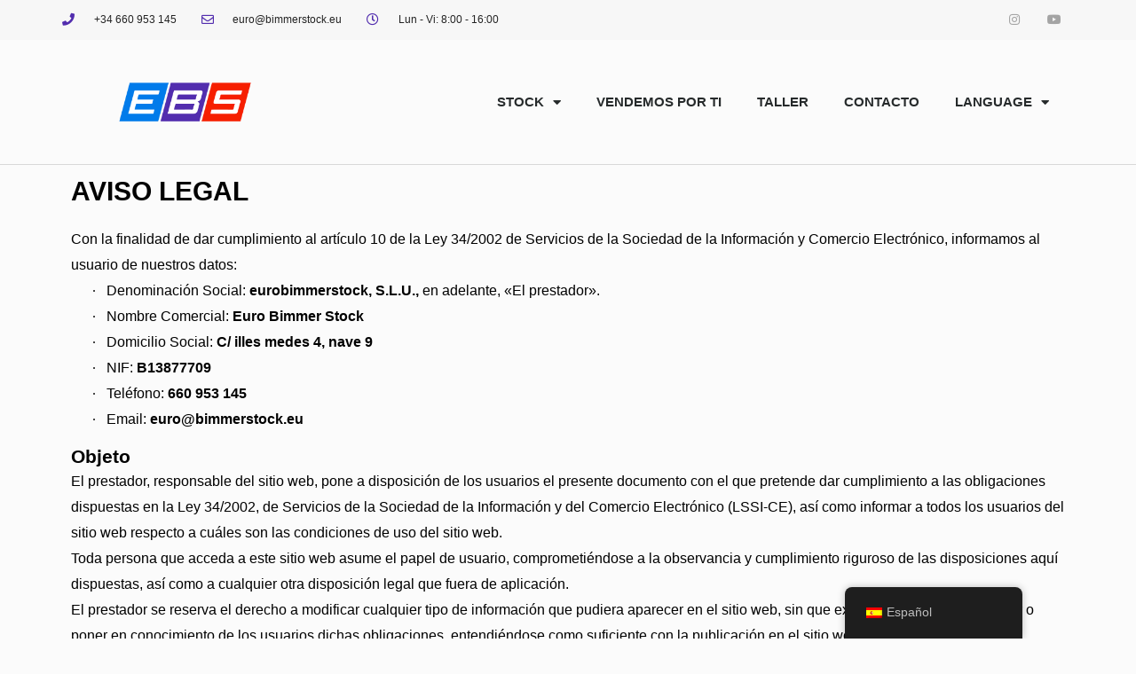

--- FILE ---
content_type: text/css
request_url: https://bimmerstock.eu/wp-content/uploads/elementor/css/post-5.css?ver=1688111306
body_size: 633
content:
.elementor-kit-5{--e-global-color-primary:#000000;--e-global-color-secondary:#303030;--e-global-color-text:#1A1A1A;--e-global-color-accent:#F61F00;--e-global-typography-primary-font-family:"GT Walsheim";--e-global-typography-primary-font-weight:700;--e-global-typography-secondary-font-family:"GT Walsheim";--e-global-typography-secondary-font-weight:500;--e-global-typography-text-font-family:"GT Walsheim";--e-global-typography-text-font-weight:400;--e-global-typography-accent-font-family:"Roboto";--e-global-typography-accent-font-weight:500;color:#000000;font-family:"GT Walsheim", Sans-serif;background-color:#FBFBFB;}.elementor-kit-5 a{color:#017BEA;}.elementor-kit-5 a:hover{color:#522DAE;}.elementor-section.elementor-section-boxed > .elementor-container{max-width:1140px;}.e-con{--container-max-width:1140px;}.elementor-widget:not(:last-child){margin-bottom:20px;}.elementor-element{--widgets-spacing:20px;}{}h1.entry-title{display:var(--page-title-display);}.elementor-kit-5 e-page-transition{background-color:#FFBC7D;}@media(max-width:1024px){.elementor-section.elementor-section-boxed > .elementor-container{max-width:1024px;}.e-con{--container-max-width:1024px;}}@media(max-width:767px){.elementor-kit-5 h2{font-size:26px;}.elementor-section.elementor-section-boxed > .elementor-container{max-width:767px;}.e-con{--container-max-width:767px;}}/* Start Custom Fonts CSS */@font-face {
	font-family: 'GT Walsheim';
	font-style: oblique;
	font-weight: 100;
	font-display: auto;
	src: url('https://euro.bimmerstock.eu/wp-content/uploads/2022/07/GTWalsheimPro-UltraLightOblique.ttf') format('truetype');
}
@font-face {
	font-family: 'GT Walsheim';
	font-style: normal;
	font-weight: 100;
	font-display: auto;
	src: url('https://euro.bimmerstock.eu/wp-content/uploads/2022/07/GTWalsheimPro-UltraLight.ttf') format('truetype');
}
@font-face {
	font-family: 'GT Walsheim';
	font-style: oblique;
	font-weight: 900;
	font-display: auto;
	src: url('https://euro.bimmerstock.eu/wp-content/uploads/2022/07/GTWalsheimPro-UltraBoldOblique.ttf') format('truetype');
}
@font-face {
	font-family: 'GT Walsheim';
	font-style: normal;
	font-weight: 900;
	font-display: auto;
	src: url('https://euro.bimmerstock.eu/wp-content/uploads/2022/07/GTWalsheimPro-UltraBold.ttf') format('truetype');
}
@font-face {
	font-family: 'GT Walsheim';
	font-style: oblique;
	font-weight: 300;
	font-display: auto;
	src: url('https://euro.bimmerstock.eu/wp-content/uploads/2022/07/GTWalsheimPro-ThinOblique.ttf') format('truetype');
}
@font-face {
	font-family: 'GT Walsheim';
	font-style: normal;
	font-weight: 300;
	font-display: auto;
	src: url('https://euro.bimmerstock.eu/wp-content/uploads/2022/07/GTWalsheimPro-Thin.ttf') format('truetype');
}
@font-face {
	font-family: 'GT Walsheim';
	font-style: oblique;
	font-weight: 400;
	font-display: auto;
	src: url('https://euro.bimmerstock.eu/wp-content/uploads/2022/07/GTWalsheimPro-RegularOblique.ttf') format('truetype');
}
@font-face {
	font-family: 'GT Walsheim';
	font-style: normal;
	font-weight: 400;
	font-display: auto;
	src: url('https://euro.bimmerstock.eu/wp-content/uploads/2022/07/GTWalsheimPro-Regular.ttf') format('truetype');
}
@font-face {
	font-family: 'GT Walsheim';
	font-style: oblique;
	font-weight: 600;
	font-display: auto;
	src: url('https://euro.bimmerstock.eu/wp-content/uploads/2022/07/GTWalsheimPro-MediumOblique.ttf') format('truetype');
}
@font-face {
	font-family: 'GT Walsheim';
	font-style: normal;
	font-weight: 600;
	font-display: auto;
	src: url('https://euro.bimmerstock.eu/wp-content/uploads/2022/07/GTWalsheimPro-Medium.ttf') format('truetype');
}
@font-face {
	font-family: 'GT Walsheim';
	font-style: oblique;
	font-weight: 200;
	font-display: auto;
	src: url('https://euro.bimmerstock.eu/wp-content/uploads/2022/07/GTWalsheimPro-LightOblique.ttf') format('truetype');
}
@font-face {
	font-family: 'GT Walsheim';
	font-style: normal;
	font-weight: 200;
	font-display: auto;
	src: url('https://euro.bimmerstock.eu/wp-content/uploads/2022/07/GTWalsheimPro-Light.ttf') format('truetype');
}
@font-face {
	font-family: 'GT Walsheim';
	font-style: oblique;
	font-weight: 800;
	font-display: auto;
	src: url('https://euro.bimmerstock.eu/wp-content/uploads/2022/07/GTWalsheimPro-BoldOblique.ttf') format('truetype');
}
@font-face {
	font-family: 'GT Walsheim';
	font-style: normal;
	font-weight: 800;
	font-display: auto;
	src: url('https://euro.bimmerstock.eu/wp-content/uploads/2022/07/GTWalsheimPro-Bold.ttf') format('truetype');
}
@font-face {
	font-family: 'GT Walsheim';
	font-style: oblique;
	font-weight: 700;
	font-display: auto;
	src: url('https://euro.bimmerstock.eu/wp-content/uploads/2022/07/GTWalsheimPro-BlackOblique.ttf') format('truetype');
}
@font-face {
	font-family: 'GT Walsheim';
	font-style: normal;
	font-weight: 700;
	font-display: auto;
	src: url('https://euro.bimmerstock.eu/wp-content/uploads/2022/07/GTWalsheimPro-Black.ttf') format('truetype');
}
/* End Custom Fonts CSS */

--- FILE ---
content_type: text/css
request_url: https://bimmerstock.eu/wp-content/uploads/elementor/css/post-325.css?ver=1688129794
body_size: 3
content:
.elementor-325 .elementor-element.elementor-element-aa5fb20{overflow:visible;}.elementor-325 .elementor-element.elementor-element-117a10d{overflow:visible;}.elementor-325 .elementor-element.elementor-element-53419ed{columns:1;}.elementor-325 .elementor-element.elementor-element-97d98e2{columns:1;}.elementor-325 .elementor-element.elementor-element-481fd65{columns:1;}.elementor-325 .elementor-element.elementor-element-cf4559a{columns:1;}

--- FILE ---
content_type: text/css
request_url: https://bimmerstock.eu/wp-content/uploads/elementor/css/post-1827.css?ver=1737812119
body_size: 1945
content:
.elementor-1827 .elementor-element.elementor-element-4d5048c6 > .elementor-container{min-height:45px;}.elementor-1827 .elementor-element.elementor-element-4d5048c6 > .elementor-container > .elementor-row > .elementor-column > .elementor-column-wrap > .elementor-widget-wrap{align-content:center;align-items:center;}.elementor-1827 .elementor-element.elementor-element-4d5048c6:not(.elementor-motion-effects-element-type-background), .elementor-1827 .elementor-element.elementor-element-4d5048c6 > .elementor-motion-effects-container > .elementor-motion-effects-layer{background-color:#F7F7F7;}.elementor-1827 .elementor-element.elementor-element-4d5048c6{transition:background 0.3s, border 0.3s, border-radius 0.3s, box-shadow 0.3s;overflow:visible;}.elementor-1827 .elementor-element.elementor-element-4d5048c6 > .elementor-background-overlay{transition:background 0.3s, border-radius 0.3s, opacity 0.3s;}.elementor-1827 .elementor-element.elementor-element-2bac705a .elementor-icon-list-items:not(.elementor-inline-items) .elementor-icon-list-item:not(:last-child){padding-bottom:calc(28px/2);}.elementor-1827 .elementor-element.elementor-element-2bac705a .elementor-icon-list-items:not(.elementor-inline-items) .elementor-icon-list-item:not(:first-child){margin-top:calc(28px/2);}.elementor-1827 .elementor-element.elementor-element-2bac705a .elementor-icon-list-items.elementor-inline-items .elementor-icon-list-item{margin-right:calc(28px/2);margin-left:calc(28px/2);}.elementor-1827 .elementor-element.elementor-element-2bac705a .elementor-icon-list-items.elementor-inline-items{margin-right:calc(-28px/2);margin-left:calc(-28px/2);}body.rtl .elementor-1827 .elementor-element.elementor-element-2bac705a .elementor-icon-list-items.elementor-inline-items .elementor-icon-list-item:after{left:calc(-28px/2);}body:not(.rtl) .elementor-1827 .elementor-element.elementor-element-2bac705a .elementor-icon-list-items.elementor-inline-items .elementor-icon-list-item:after{right:calc(-28px/2);}.elementor-1827 .elementor-element.elementor-element-2bac705a .elementor-icon-list-icon i{color:#522DAE;transition:color 0.3s;}.elementor-1827 .elementor-element.elementor-element-2bac705a .elementor-icon-list-icon svg{fill:#522DAE;transition:fill 0.3s;}.elementor-1827 .elementor-element.elementor-element-2bac705a{--e-icon-list-icon-size:14px;--icon-vertical-offset:0px;}.elementor-1827 .elementor-element.elementor-element-2bac705a .elementor-icon-list-icon{padding-right:13px;}.elementor-1827 .elementor-element.elementor-element-2bac705a .elementor-icon-list-item > .elementor-icon-list-text, .elementor-1827 .elementor-element.elementor-element-2bac705a .elementor-icon-list-item > a{font-size:12px;}.elementor-1827 .elementor-element.elementor-element-2bac705a .elementor-icon-list-text{color:#232323;transition:color 0.3s;}.elementor-1827 .elementor-element.elementor-element-2bf1a646{--grid-template-columns:repeat(0, auto);--icon-size:14px;--grid-column-gap:0px;--grid-row-gap:0px;}.elementor-1827 .elementor-element.elementor-element-2bf1a646 .elementor-widget-container{text-align:right;}.elementor-1827 .elementor-element.elementor-element-2bf1a646 .elementor-social-icon{background-color:rgba(0,0,0,0);--icon-padding:1.1em;}.elementor-1827 .elementor-element.elementor-element-2bf1a646 .elementor-social-icon i{color:#A4A4A4;}.elementor-1827 .elementor-element.elementor-element-2bf1a646 .elementor-social-icon svg{fill:#A4A4A4;}.elementor-1827 .elementor-element.elementor-element-2bf1a646 .elementor-social-icon:hover{background-color:#e8c204;}.elementor-1827 .elementor-element.elementor-element-22fa2796 > .elementor-container > .elementor-row > .elementor-column > .elementor-column-wrap > .elementor-widget-wrap{align-content:center;align-items:center;}.elementor-1827 .elementor-element.elementor-element-22fa2796{border-style:solid;border-width:0px 0px 1px 0px;border-color:#d8d8d8;transition:background 0.3s, border 0.3s, border-radius 0.3s, box-shadow 0.3s;overflow:visible;}.elementor-1827 .elementor-element.elementor-element-22fa2796 > .elementor-background-overlay{transition:background 0.3s, border-radius 0.3s, opacity 0.3s;}.elementor-1827 .elementor-element.elementor-element-2c2977b > .elementor-column-wrap > .elementor-widget-wrap > .elementor-widget:not(.elementor-widget__width-auto):not(.elementor-widget__width-initial):not(:last-child):not(.elementor-absolute){margin-bottom:5px;}.elementor-1827 .elementor-element.elementor-element-59443405 img{width:151px;}.elementor-1827 .elementor-element.elementor-element-d388fbd .elementor-menu-toggle{margin-left:auto;background-color:rgba(0,0,0,0);}.elementor-1827 .elementor-element.elementor-element-d388fbd .elementor-nav-menu .elementor-item{font-family:"GT Walsheim", Sans-serif;font-size:15px;font-weight:700;}.elementor-1827 .elementor-element.elementor-element-d388fbd .elementor-nav-menu--main .elementor-item{color:#262a2b;fill:#262a2b;padding-top:60px;padding-bottom:60px;}.elementor-1827 .elementor-element.elementor-element-d388fbd .elementor-nav-menu--main .elementor-item:hover,
					.elementor-1827 .elementor-element.elementor-element-d388fbd .elementor-nav-menu--main .elementor-item.elementor-item-active,
					.elementor-1827 .elementor-element.elementor-element-d388fbd .elementor-nav-menu--main .elementor-item.highlighted,
					.elementor-1827 .elementor-element.elementor-element-d388fbd .elementor-nav-menu--main .elementor-item:focus{color:#017BEA;fill:#017BEA;}.elementor-1827 .elementor-element.elementor-element-d388fbd .elementor-nav-menu--main:not(.e--pointer-framed) .elementor-item:before,
					.elementor-1827 .elementor-element.elementor-element-d388fbd .elementor-nav-menu--main:not(.e--pointer-framed) .elementor-item:after{background-color:#F61F0000;}.elementor-1827 .elementor-element.elementor-element-d388fbd .e--pointer-framed .elementor-item:before,
					.elementor-1827 .elementor-element.elementor-element-d388fbd .e--pointer-framed .elementor-item:after{border-color:#F61F0000;}.elementor-1827 .elementor-element.elementor-element-d388fbd .elementor-nav-menu--main .elementor-item.elementor-item-active{color:#522DAE;}.elementor-1827 .elementor-element.elementor-element-d388fbd .elementor-nav-menu--main:not(.e--pointer-framed) .elementor-item.elementor-item-active:before,
					.elementor-1827 .elementor-element.elementor-element-d388fbd .elementor-nav-menu--main:not(.e--pointer-framed) .elementor-item.elementor-item-active:after{background-color:#522DAE;}.elementor-1827 .elementor-element.elementor-element-d388fbd .e--pointer-framed .elementor-item.elementor-item-active:before,
					.elementor-1827 .elementor-element.elementor-element-d388fbd .e--pointer-framed .elementor-item.elementor-item-active:after{border-color:#522DAE;}.elementor-1827 .elementor-element.elementor-element-d388fbd .e--pointer-framed .elementor-item:before{border-width:2px;}.elementor-1827 .elementor-element.elementor-element-d388fbd .e--pointer-framed.e--animation-draw .elementor-item:before{border-width:0 0 2px 2px;}.elementor-1827 .elementor-element.elementor-element-d388fbd .e--pointer-framed.e--animation-draw .elementor-item:after{border-width:2px 2px 0 0;}.elementor-1827 .elementor-element.elementor-element-d388fbd .e--pointer-framed.e--animation-corners .elementor-item:before{border-width:2px 0 0 2px;}.elementor-1827 .elementor-element.elementor-element-d388fbd .e--pointer-framed.e--animation-corners .elementor-item:after{border-width:0 2px 2px 0;}.elementor-1827 .elementor-element.elementor-element-d388fbd .e--pointer-underline .elementor-item:after,
					 .elementor-1827 .elementor-element.elementor-element-d388fbd .e--pointer-overline .elementor-item:before,
					 .elementor-1827 .elementor-element.elementor-element-d388fbd .e--pointer-double-line .elementor-item:before,
					 .elementor-1827 .elementor-element.elementor-element-d388fbd .e--pointer-double-line .elementor-item:after{height:2px;}.elementor-1827 .elementor-element.elementor-element-d388fbd .elementor-nav-menu--dropdown{background-color:#FFFFFF;}.elementor-1827 .elementor-element.elementor-element-d388fbd .elementor-nav-menu--dropdown a:hover,
					.elementor-1827 .elementor-element.elementor-element-d388fbd .elementor-nav-menu--dropdown a.elementor-item-active,
					.elementor-1827 .elementor-element.elementor-element-d388fbd .elementor-nav-menu--dropdown a.highlighted{background-color:#FBFBFB;}.elementor-1827 .elementor-element.elementor-element-d388fbd .elementor-nav-menu--dropdown a.elementor-item-active{color:#522DAE;}.elementor-1827 .elementor-element.elementor-element-d388fbd .elementor-nav-menu--dropdown .elementor-item, .elementor-1827 .elementor-element.elementor-element-d388fbd .elementor-nav-menu--dropdown  .elementor-sub-item{font-family:"Helvetica", Sans-serif;font-weight:600;}@media(min-width:768px){.elementor-1827 .elementor-element.elementor-element-2c2977b{width:24.332%;}.elementor-1827 .elementor-element.elementor-element-20b9d069{width:75%;}}@media(max-width:1024px){.elementor-1827 .elementor-element.elementor-element-4d5048c6{padding:10px 20px 10px 20px;}.elementor-1827 .elementor-element.elementor-element-2bf1a646 .elementor-social-icon{--icon-padding:0.9em;}.elementor-1827 .elementor-element.elementor-element-22fa2796{padding:40px 20px 40px 20px;}}@media(max-width:767px){.elementor-1827 .elementor-element.elementor-element-4d5048c6{padding:10px 20px 10px 20px;}.elementor-1827 .elementor-element.elementor-element-2bac705a .elementor-icon-list-items:not(.elementor-inline-items) .elementor-icon-list-item:not(:last-child){padding-bottom:calc(20px/2);}.elementor-1827 .elementor-element.elementor-element-2bac705a .elementor-icon-list-items:not(.elementor-inline-items) .elementor-icon-list-item:not(:first-child){margin-top:calc(20px/2);}.elementor-1827 .elementor-element.elementor-element-2bac705a .elementor-icon-list-items.elementor-inline-items .elementor-icon-list-item{margin-right:calc(20px/2);margin-left:calc(20px/2);}.elementor-1827 .elementor-element.elementor-element-2bac705a .elementor-icon-list-items.elementor-inline-items{margin-right:calc(-20px/2);margin-left:calc(-20px/2);}body.rtl .elementor-1827 .elementor-element.elementor-element-2bac705a .elementor-icon-list-items.elementor-inline-items .elementor-icon-list-item:after{left:calc(-20px/2);}body:not(.rtl) .elementor-1827 .elementor-element.elementor-element-2bac705a .elementor-icon-list-items.elementor-inline-items .elementor-icon-list-item:after{right:calc(-20px/2);}.elementor-1827 .elementor-element.elementor-element-2bac705a .elementor-icon-list-item > .elementor-icon-list-text, .elementor-1827 .elementor-element.elementor-element-2bac705a .elementor-icon-list-item > a{line-height:1.9em;}.elementor-1827 .elementor-element.elementor-element-60341004 > .elementor-element-populated{margin:0px 0px 0px 0px;--e-column-margin-right:0px;--e-column-margin-left:0px;}.elementor-1827 .elementor-element.elementor-element-2bf1a646 .elementor-widget-container{text-align:center;}.elementor-1827 .elementor-element.elementor-element-22fa2796{padding:30px 20px 30px 20px;}.elementor-1827 .elementor-element.elementor-element-2c2977b{width:70%;}.elementor-1827 .elementor-element.elementor-element-59443405 img{width:80px;}.elementor-1827 .elementor-element.elementor-element-20b9d069{width:30%;}.elementor-1827 .elementor-element.elementor-element-d388fbd .elementor-nav-menu--main > .elementor-nav-menu > li > .elementor-nav-menu--dropdown, .elementor-1827 .elementor-element.elementor-element-d388fbd .elementor-nav-menu__container.elementor-nav-menu--dropdown{margin-top:44px !important;}}@media(max-width:1024px) and (min-width:768px){.elementor-1827 .elementor-element.elementor-element-45cae02a{width:70%;}.elementor-1827 .elementor-element.elementor-element-60341004{width:30%;}}/* Start Custom Fonts CSS */@font-face {
	font-family: 'GT Walsheim';
	font-style: oblique;
	font-weight: 100;
	font-display: auto;
	src: url('https://euro.bimmerstock.eu/wp-content/uploads/2022/07/GTWalsheimPro-UltraLightOblique.ttf') format('truetype');
}
@font-face {
	font-family: 'GT Walsheim';
	font-style: normal;
	font-weight: 100;
	font-display: auto;
	src: url('https://euro.bimmerstock.eu/wp-content/uploads/2022/07/GTWalsheimPro-UltraLight.ttf') format('truetype');
}
@font-face {
	font-family: 'GT Walsheim';
	font-style: oblique;
	font-weight: 900;
	font-display: auto;
	src: url('https://euro.bimmerstock.eu/wp-content/uploads/2022/07/GTWalsheimPro-UltraBoldOblique.ttf') format('truetype');
}
@font-face {
	font-family: 'GT Walsheim';
	font-style: normal;
	font-weight: 900;
	font-display: auto;
	src: url('https://euro.bimmerstock.eu/wp-content/uploads/2022/07/GTWalsheimPro-UltraBold.ttf') format('truetype');
}
@font-face {
	font-family: 'GT Walsheim';
	font-style: oblique;
	font-weight: 300;
	font-display: auto;
	src: url('https://euro.bimmerstock.eu/wp-content/uploads/2022/07/GTWalsheimPro-ThinOblique.ttf') format('truetype');
}
@font-face {
	font-family: 'GT Walsheim';
	font-style: normal;
	font-weight: 300;
	font-display: auto;
	src: url('https://euro.bimmerstock.eu/wp-content/uploads/2022/07/GTWalsheimPro-Thin.ttf') format('truetype');
}
@font-face {
	font-family: 'GT Walsheim';
	font-style: oblique;
	font-weight: 400;
	font-display: auto;
	src: url('https://euro.bimmerstock.eu/wp-content/uploads/2022/07/GTWalsheimPro-RegularOblique.ttf') format('truetype');
}
@font-face {
	font-family: 'GT Walsheim';
	font-style: normal;
	font-weight: 400;
	font-display: auto;
	src: url('https://euro.bimmerstock.eu/wp-content/uploads/2022/07/GTWalsheimPro-Regular.ttf') format('truetype');
}
@font-face {
	font-family: 'GT Walsheim';
	font-style: oblique;
	font-weight: 600;
	font-display: auto;
	src: url('https://euro.bimmerstock.eu/wp-content/uploads/2022/07/GTWalsheimPro-MediumOblique.ttf') format('truetype');
}
@font-face {
	font-family: 'GT Walsheim';
	font-style: normal;
	font-weight: 600;
	font-display: auto;
	src: url('https://euro.bimmerstock.eu/wp-content/uploads/2022/07/GTWalsheimPro-Medium.ttf') format('truetype');
}
@font-face {
	font-family: 'GT Walsheim';
	font-style: oblique;
	font-weight: 200;
	font-display: auto;
	src: url('https://euro.bimmerstock.eu/wp-content/uploads/2022/07/GTWalsheimPro-LightOblique.ttf') format('truetype');
}
@font-face {
	font-family: 'GT Walsheim';
	font-style: normal;
	font-weight: 200;
	font-display: auto;
	src: url('https://euro.bimmerstock.eu/wp-content/uploads/2022/07/GTWalsheimPro-Light.ttf') format('truetype');
}
@font-face {
	font-family: 'GT Walsheim';
	font-style: oblique;
	font-weight: 800;
	font-display: auto;
	src: url('https://euro.bimmerstock.eu/wp-content/uploads/2022/07/GTWalsheimPro-BoldOblique.ttf') format('truetype');
}
@font-face {
	font-family: 'GT Walsheim';
	font-style: normal;
	font-weight: 800;
	font-display: auto;
	src: url('https://euro.bimmerstock.eu/wp-content/uploads/2022/07/GTWalsheimPro-Bold.ttf') format('truetype');
}
@font-face {
	font-family: 'GT Walsheim';
	font-style: oblique;
	font-weight: 700;
	font-display: auto;
	src: url('https://euro.bimmerstock.eu/wp-content/uploads/2022/07/GTWalsheimPro-BlackOblique.ttf') format('truetype');
}
@font-face {
	font-family: 'GT Walsheim';
	font-style: normal;
	font-weight: 700;
	font-display: auto;
	src: url('https://euro.bimmerstock.eu/wp-content/uploads/2022/07/GTWalsheimPro-Black.ttf') format('truetype');
}
/* End Custom Fonts CSS */